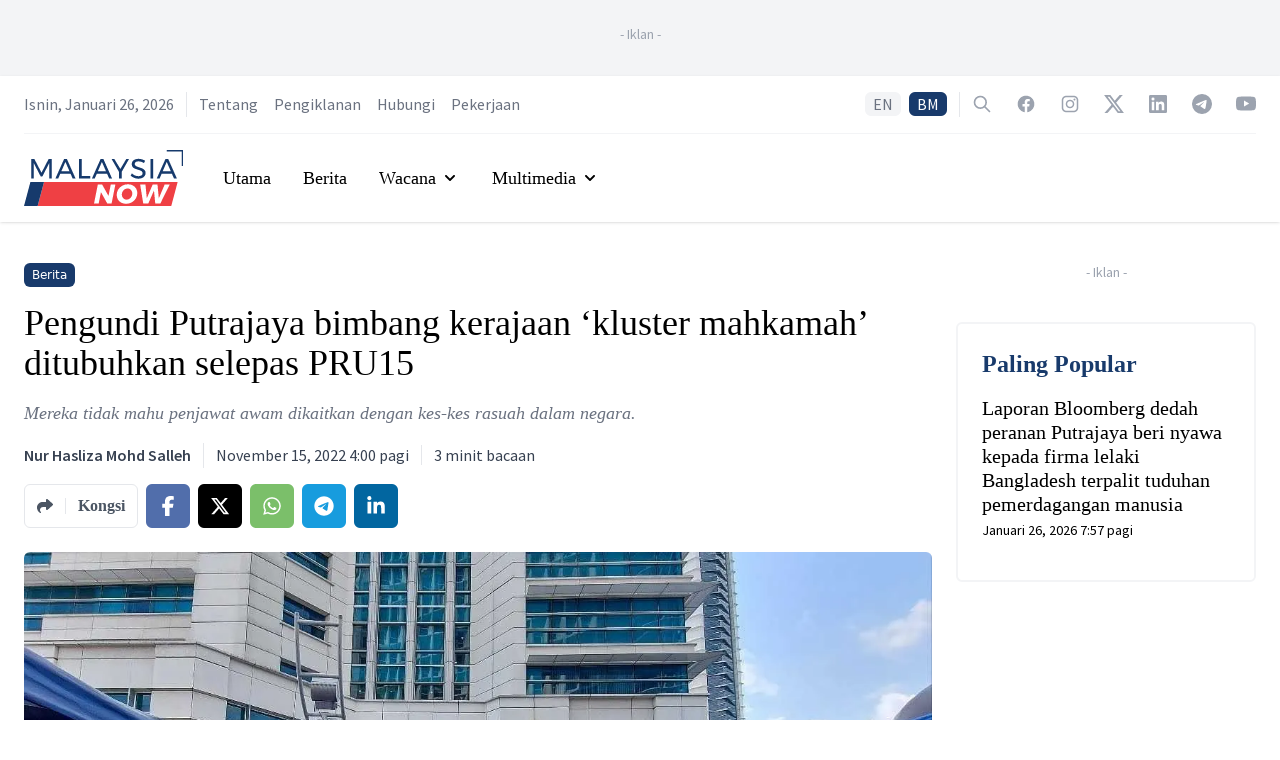

--- FILE ---
content_type: text/html; charset=utf-8
request_url: https://www.google.com/recaptcha/api2/aframe
body_size: 139
content:
<!DOCTYPE HTML><html><head><meta http-equiv="content-type" content="text/html; charset=UTF-8"></head><body><script nonce="KQvR7eUHRaBqXYYBnYzW_g">/** Anti-fraud and anti-abuse applications only. See google.com/recaptcha */ try{var clients={'sodar':'https://pagead2.googlesyndication.com/pagead/sodar?'};window.addEventListener("message",function(a){try{if(a.source===window.parent){var b=JSON.parse(a.data);var c=clients[b['id']];if(c){var d=document.createElement('img');d.src=c+b['params']+'&rc='+(localStorage.getItem("rc::a")?sessionStorage.getItem("rc::b"):"");window.document.body.appendChild(d);sessionStorage.setItem("rc::e",parseInt(sessionStorage.getItem("rc::e")||0)+1);localStorage.setItem("rc::h",'1769427786838');}}}catch(b){}});window.parent.postMessage("_grecaptcha_ready", "*");}catch(b){}</script></body></html>